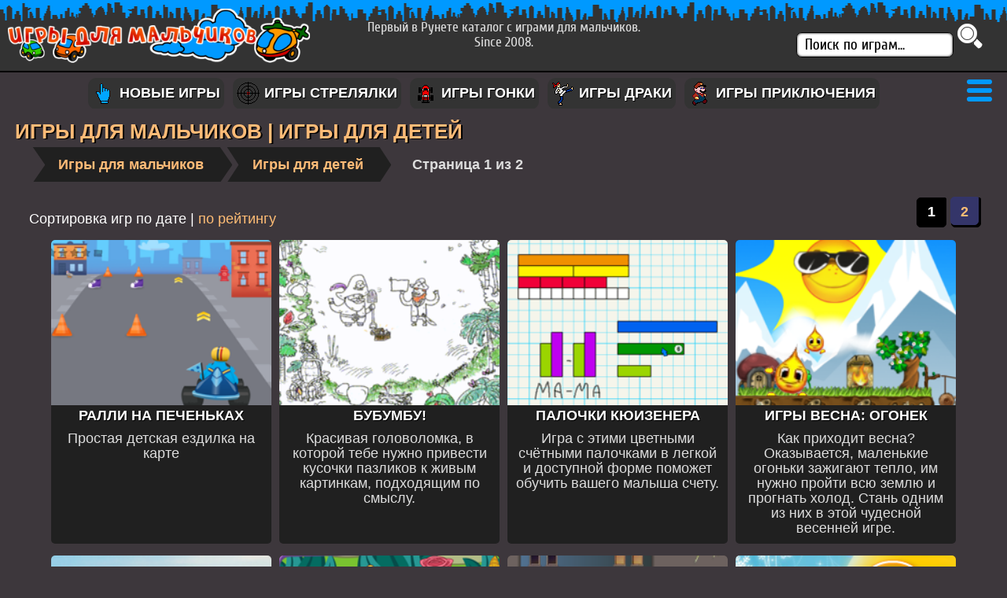

--- FILE ---
content_type: text/html; charset=utf-8
request_url: https://www.gamesforboys.ru/igry-dlya-detey/
body_size: 6805
content:
<!doctype html>
<html lang="ru" itemscope itemType="http://schema.org/WebPage">
<head>
<meta http-equiv="Content-Type" content="text/html; charset=utf-8">
<meta name="viewport" content="width=device-width, initial-scale=1">
<link rel="SHORTCUT ICON" href="/favicon.ico">
<title>Игры для детей</title>
<meta name="description" content="Вашему малышу еще не исполнилось и 5 лет Вы ищите что-то, что можно предложить начинающему  пользователю компьютера, юному игроману Мы постараемся помочь вам и вашему ребенку с п">
<link rel="canonical" href="https://www.gamesforboys.ru/igry-dlya-detey/">
<link rel="stylesheet" type="text/css" href="../css/minified/styles.css"/>
<script type="text/javascript" src="https://vk.com/js/api/openapi.js?159"></script>
<script type="text/javascript">VK.init({apiId: 5745722, onlyWidgets: true});</script>
<script>function menuToggle(){var nav=document.getElementById('menu');var but=document.getElementById('menuBtn');if(nav.classList=="menu"){nav.classList.add("menudropdown");but.classList.add("open")}else{nav.classList.remove("menudropdown");but.classList.remove("open")}}</script>
</head>
<body>
<header class="header">
<div class="logo"><a href="/"><img src="../images/blogo.png"></a></div>
<div class="hslo mt">
Первый в Рунете каталог с играми для мальчиков.<br>Since 2008.
</div>
<div class="searchForm mt">
<form method="post" action="../search/search.cgi">
<div id="sig" class="si">
     <input type="search" name="search" value="Поиск по играм..." onfocus="if (this.value == 'Поиск по играм...') {this.value=''}" onBlur="if (this.value == '') {this.value='Поиск по играм...'}">
     <input type="submit" value="">
</div>
</form>
</div>
</header>
<nav class="wrapper">
<div id="menuBtn"  onClick="menuToggle();">
  <span></span> 
  <span></span>
  <span></span>
</div>
<div class="menu" id="menu">
<a href="../novye-igry-dlya-malchikov.html" title="Новые игры"><img src="../cthumb/new.gif"> Новые игры</a>
<a href="/shooting-games" title="Игры стрелялки"><img src="../cthumb/sho.gif"> Игры стрелялки</a>
<a href="/driving-games" title="Игры гонки"><img src="../cthumb/drv.gif"> Игры гонки</a>
<a href="/fighting-games" title="Игры драки"><img src="../cthumb/dra.gif"> Игры драки</a>
<a href="/adventure-games" title="Игры приключения"><img src="../cthumb/prik.gif"> Игры приключения</a>
<a href="/robots-games" title="Игры роботы"><img src="../cthumb/rbt.gif"> Игры роботы</a>
<a href="/military-games" title="Военные игры"><img src="../cthumb/mil.gif"> Военные игры</a>
<a href="/strategy" title="Игры стратегии"><img src="../cthumb/str.gif"> Игры стратегии</a>
<a href="/arcade-games" title="Игры аркады"><img src="../cthumb/arc.gif"> Игры аркады</a>
<a href="/igry-parkovki" title="Игры парковка"><img src="../cthumb/prk.gif"> Игры парковка</a>
<a href="/konstruktory" title="Игры конструкторы"><img src="../cthumb/knst.gif"> Игры конструкторы</a>
<a href="/sport-games" title="Спортивные игры"><img src="../cthumb/spr.gif"> Спортивные игры</a>
<a href="/drawing-games" title="Игры рисовалки"><img src="../cthumb/drw.gif"> Игры рисовалки</a>
<a href="/puzzle-games" title="Игры Головоломки"><img src="../cthumb/puz.gif"> Игры Головоломки</a>
<a href="/pimpmyride-games" title="Игры Прокачай тачку"><img src="../cthumb/drs.gif"> Игры Прокачай тачку</a>
<a href="/igry-dlya-detey" title="Игры для детей"><img src="../cthumb/det.gif"> Игры для детей</a>
<a href="/drugie-igry" title="Куча игр"><img src="../cthumb/misc.gif"> Куча игр</a>
<a href="/igry-video" title="Видео с играми"><img src="../cthumb/vid.gif"> Видео с играми</a>
<a href="http://m.gamesforboys.ru" title="Мобильные игры"><img src="../cthumb/mg.gif"> Мобильные игры</a>
</div>
</nav>
<div style="margin:auto;max-width:1100px;padding:10px;text-align:center;display:block;">

</div>
<section class="wrapper">
<div class="share42init"></div> 
<h1>Игры для мальчиков | игры для детей </h1>
<ul itemscope itemtype="http://schema.org/BreadcrumbList" id="bc1">
<li itemprop="itemListElement" itemscope itemtype="http://schema.org/ListItem">
<a itemprop="item" href="https://www.gamesforboys.ru"><span itemprop="name">Игры для мальчиков</span></a>
<meta itemprop="position" content="1" /> 
</li>
<li itemprop="itemListElement" itemscope itemtype="http://schema.org/ListItem">
<a href="/igry-dlya-detey">Игры для детей</a>
<meta itemprop="position" content="2" /> 
</li>
<li><div class="current">Страница 1 из 2</div></li>
</ul>
<div class="pgnp"><div id="PGT" class="subPGT">
<div class="pages pgsFn"><p>Сортировка игр по дате | <a href="/igry-dlya-detey/by-rating.html">по рейтингу</a></p></div><div class="pGn">
 <span class="current nMbr">1</span> 
 <span class="nMbr"><a href="/igry-dlya-detey/page-1.html" class="pgNs">2</a></span> 
</div></div></div>
<ul class="flCntr">

<li class="flGtC det">
<a href="/igry-dlya-detey/ralli-na-pechenkakh.html" title="Ралли на печеньках"><img src="../thumb/ralli-na-pechenkakh.png" alt="Ралли на печеньках"><br />Ралли на печеньках</a>
<p>Простая детская ездилка на карте</p>
</li>
<li class="flGtC det">
<a href="/igry-dlya-detey/bubumbu-golovolomka.html" title="Бубумбу!"><img src="../thumb/bubumbu.png" alt="Бубумбу!"><br />Бубумбу!</a>
<p>Красивая головоломка, в которой тебе нужно привести кусочки пазликов к живым картинкам, подходящим по смыслу.</p>
</li>
<li class="flGtC det">
<a href="/igry-dlya-detey/igra-s-palochkami-kyuizenera.html" title="Палочки Кюизенера"><img src="../thumb/palochki-kyuizenera.png" alt="Палочки Кюизенера"><br />Палочки Кюизенера</a>
<p>Игра с этими цветными счётными палочками в легкой и доступной форме поможет обучить вашего малыша счету.</p>
</li>
<li class="flGtC det">
<a href="/igry-dlya-detey/thaw-14009.html" title="Игры весна: Огонек"><img src="../thumb/igry-vesna-ogonek.png" alt="Игры весна: Огонек"><br />Игры весна: Огонек</a>
<p>Как приходит весна? Оказывается, маленькие огоньки зажигают тепло, им нужно пройти всю землю и прогнать холод. Стань одним из них в этой чудесной весенней игре.</p>
</li>
<li class="flGtC det">
<a href="/igry-dlya-detey/vehicles-2-13665.html" title="Про машинки 2 "><img src="../thumb/igra-pro-mashinki.png" alt="Про машинки 2 "><br />Про машинки 2 </a>
<p>Машинка полиция, пожарная и скороя помощь против плохих машинок. Решаем задачки, помогаем хорошим, накажем плохих.</p>
</li>
<li class="flGtC det">
<a href="/igry-dlya-detey/dora-magical-garden-13567.html" title="Выращивать растения"><img src="../thumb/igry-vyrashchivat-rasteniya-dlya-detey.png" alt="Выращивать растения"><br />Выращивать растения</a>
<p>В игре малыш может посадить семячко, затем ухаживать за ним, поливать и увидеть как из него вырастет цветок.</p>
</li>
<li class="flGtC det">
<a href="/igry-dlya-detey/4-seasons-easy-truck-14242.html" title="Гонки для детей от 2,5 лет"><img src="../thumb/gonki-dlya-detey-3.png" alt="Гонки для детей от 2,5 лет"><br />Гонки для детей от 2,5 лет</a>
<p>Эту игру можно пройти полностью, нажимая всего на одну кнопку.</p>
</li>
<li class="flGtC det">
<a href="/igry-dlya-detey/pet-sledding-12429.html" title="Новогодние гонки котят и щенков"><img src="../thumb/novogodniy-gonka-kotyata-i-shchenki-tmb.png" alt="Новогодние гонки котят и щенков"><br />Новогодние гонки котят и щенков</a>
<p>Ездить на санках с горки под чудесную новогодную музыку с милыми котятами и собачками.</p>
</li>

<li class="flGtC det">
<a href="/igry-dlya-detey/cathouse-club-13687.html" title="Строим домик для кошки"><img src="../thumb/stroim-domik-dlya-koshki.png" alt="Строим домик для кошки"><br />Строим домик для кошки</a>
<p>Мы оформляем домик для кошки, но вот узнать о её требованиях удается только в процессе работы.</p>
</li>
<li class="flGtC det">
<a href="/igry-dlya-detey/the-smurfs-12756.html" title="Смурфбол"><img src="../thumb/smurfobol.png" alt="Смурфбол"><br />Смурфбол</a>
<p>Нет ничего более смурфного, чем заставить одного смурфа ловить то, что роняет другой.</p>
</li>
<li class="flGtC det">
<a href="/igry-dlya-detey/the-lion-king-memory-card-12714.html" title="Король Лев - Пары"><img src="../thumb/korol-lev-pair.png" alt="Король Лев - Пары"><br />Король Лев - Пары</a>
<p>Игра на память - запоминашка с любимыми детьми героями мультика В«Король левВ».</p>
</li>
<li class="flGtC det">
<a href="/igry-dlya-detey/risovlka-bez-reklam-dlya-rebjonka.html" title="Детская онлайн-рисовалка без рекламы"><img src="../thumb/risovlka-bez-reklam.png" alt="Детская онлайн-рисовалка без рекламы"><br />Детская онлайн-рисовалка без рекламы</a>
<p>Просто и быстро рисовать с ребенком, сохранять картинки, все без рекламы и назойливых всплывающих окон.</p>
</li>
<li class="flGtC det">
<a href="/igry-dlya-detey/my-favorite-teddybear-12413.html" title="Мой любимый мишка"><img src="../thumb/naryazhat-mishku.png" alt="Мой любимый мишка"><br />Мой любимый мишка</a>
<p>Ни один маленький ребенок не скажет про эту одевалку мишки - В«какаВ». Здесь все понятно и просто, ярко и красиво.</p>
</li>
<li class="flGtC det">
<a href="/igry-dlya-detey/igra-pary-dlya-detey.html" title="Одинаковые машинки"><img src="../thumb/igra-pary-dlya-detey.png" alt="Одинаковые машинки"><br />Одинаковые машинки</a>
<p>Простая игра для малышей, смысл которой состоит в том, чтобы находить пары машинок.</p>
</li>
<li class="flGtC det">
<a href="/igry-dlya-detey/poko-pippity-pop-13208.html" title="Рисуем и учим английский"><img src="../thumb/soedenyashka-igra-dlya-detey.png" alt="Рисуем и учим английский"><br />Рисуем и учим английский</a>
<p>Отличный пример развивающей и полезной игры для детей - и английский можно поучить, и порисовать.</p>
</li>
<li class="flGtC det">
<a href="/igry-dlya-detey/raskraska-mashinok-dlya-malyshey.html" title="Раскраска машинок"><img src="../thumb/coloring-easy-for-kids.png" alt="Раскраска машинок"><br />Раскраска машинок</a>
<p>Очень простая раскраска для мальчиков - раскрашивать машинки, вертолет, пароход и паровозик понравится малышам.</p>
</li>
<li class="flGtC det">
<a href="/igry-dlya-detey/koshachi-sledy-na-ekrane.html" title="Кошачьи следы на экране"><img src="../thumb/koshachi-sledy-na-ekrane.png" alt="Кошачьи следы на экране"><br />Кошачьи следы на экране</a>
<p>Поводи мышкой по экрану и последи за появляющимися на нем следами котика.</p>
</li>
<li class="flGtC det">
<a href="/igry-dlya-detey/my-christmas-tree-12396.html" title="Моя новогодняя ёлочка"><img src="../thumb/elochka-novogodnyaya-igra.png" alt="Моя новогодняя ёлочка"><br />Моя новогодняя ёлочка</a>
<p>Простая и симпатичная новогодняя игра, в которой малыш может нарядить ёлочку, изменить фон картинки и послушать приятную музыку.</p>
</li>
<li class="flGtC det">
<a href="/igry-dlya-detey/dinosaur-goofs-12601.html" title="Динозавры: Найди отличия"><img src="../thumb/dinozavry-naity-otlichiya.png" alt="Динозавры: Найди отличия"><br />Динозавры: Найди отличия</a>
<p>Какие они разные эти динозавры! И даже, казалось бы, в совсем похожих есть много отличий.</p>
</li>
<li class="flGtC det">
<a href="/igry-dlya-detey/safary-3d-race-12755.html" title="3D-гоночки"><img src="../thumb/prostyye-gonki-dlya-detey.png" alt="3D-гоночки"><br />3D-гоночки</a>
<p>Симпатичные и очень простенькие 3D-гонки для малышей - в самый раз для маленьких покорителей просторов Интернета.</p>
</li>
</ul>
<p>Вашему малышу еще не исполнилось и 5 лет? Вы ищите что-то, что можно предложить начинающему  пользователю компьютера, юному игроману? Мы постараемся помочь вам и вашему ребенку с пользой провести время за компьютером. В этой категории собраны игры для детей от 3 до 7 лет. Учитывая специфику и особые требования детской аудитории мы постараемся складывать сюда только простые, понятные, яркие, развивающие игрушки.</p>
<div class="pgnp"><div id="PGT" class="subPGT"><div class="pages pgsFn">Страница 1 из 2</div><div class="pGn"><span class="current nMbr">1</span> 
<span class="nMbr"><a href="/igry-dlya-detey/page-1.html" class="pgNs">2</a></span> 
</div></div></div>


<div id="vk_comments"></div>
<script type="text/javascript">
VK.Widgets.Comments("vk_comments", {limit: 5, attach: false, autoPublish: 1});
</script>
</section>
<div class="wrapper">
<ul class="flCntr">
 <li class="tM" style="background:#008FD5;"><a href="/tanchiki" title="танчики">танчики</a></li> <li class="tM" style="background:#EAEA00;"><a href="/igry-2d-platformery" title="2D платформеры">2D платформеры</a></li> <li class="tM" style="background:#B366FF;"><a href="/igry-strashilki" title="страшилки">страшилки</a></li> <li class="tM" style="background:#C30;"><a href="/majnkraft" title="майнкрафт">майнкрафт</a></li> <li class="tM" style="background:#0F6;"><a href="/igry-vory" title="игры про воров">игры про воров</a></li> <li class="tM" style="background:#C9C;"><a href="/igry-piraty" title="пираты">пираты</a></li> <li class="tM" style="background:#AEFF06;"><a href="/igry-na-vyzhyvanie" title="выживание">выживание</a></li> <li class="tM" style="background:#039;"><a href="/igry-razrusheniya" title="разрушения">разрушения</a></li> <li class="tM" style="background:#F63;"><a href="/zlye-igry" title="злые игры">злые игры</a></li> <li class="tM" style="background:#093;"><a href="/igry-samolyoty" title="самолёты">самолёты</a></li> <li class="tM" style="background:#69C;"><a href="/igry-motocikly" title="мотоциклы">мотоциклы</a></li> <li class="tM" style="background:#F33;"><a href="/igry-mashinki" title="игры машинки">игры машинки</a></li> <li class="tM" style="background:#CB7DFF;"><a href="/simulyatory" title="симуляторы">симуляторы</a></li> <li class="tM" style="background:#00FF33;"><a href="/igry-na-russkom-yazyke" title="на русском языке">на русском языке</a></li> <li class="tM" style="background:#FEB13F;"><a href="/igry-3-v-ryad" title="3 в ряд">3 в ряд</a></li> <li class="tM" style="background:#090;"><a href="/pazly" title="пазлы">пазлы</a></li> <li class="tM" style="background:#00CEA5;"><a href="/igry-zashhita-kreposti" title="защита крепости">защита крепости</a></li> <li class="tM" style="background:#669;"><a href="/igry-sidescrolling-defense" title="Sidescrolling defense">Sidescrolling defense</a></li> <li class="tM" style="background:#936;"><a href="/3d-igry" title="3D игры">3D игры</a></li> <li class="tM" style="background:#960;"><a href="/igry-io" title="ио игры">ио игры</a></li> <li class="tM" style="background:#6C6;"><a href="/igry-fnaf" title="фнаф">фнаф</a></li> <li class="tM" style="background:#FC0;"><a href="/mnogopolzovatelskie-igry" title="мультиплеер">мультиплеер</a></li> <li class="tM" style="background:#36C;"><a href="/igry-na-dvoikh" title="на двоих">на двоих</a></li> <li class="tM" style="background:#376;"><a href="/igry-ben-10" title="Бен 10">Бен 10</a></li> <li class="tM" style="background:#C99;"><a href="/igry-spanch-bob" title="Спанч Боб">Спанч Боб</a></li> <li class="tM" style="background:#669;"><a href="/igry-mario" title="Марио">Марио</a></li> <li class="tM" style="background:#F60;"><a href="/igry-nindzya" title="ниндзя">ниндзя</a></li> <li class="tM" style="background:#690;"><a href="/kvesty" title="игры квесты">игры квесты</a></li> <li class="tM" style="background:#006;"><a href="/igry-zombi" title="зомби">зомби</a></li> <li class="tM" style="background:#3C6;"><a href="/igry-prishelcy" title="пришельцы">пришельцы</a></li> <li class="tM" style="background:#F66;"><a href="/igry-kosmos" title="космос">космос</a></li> <li class="tM" style="background:#06F;"><a href="/igry-v-golf" title="гольф">гольф</a></li> <li class="tM" style="background:#008FD5;"><a href="/igry-pro-futbol" title="про футбол">про футбол</a></li> <li class="tM" style="background:#EAEA00;"><a href="/igry-s-fizikoy" title="игры с физикой">игры с физикой</a></li> <li class="tM" style="background:#B366FF;"><a href="/shokvejv-igry" title="шоквейв игры">шоквейв игры</a></li> <li class="tM" style="background:#C30;"><a href="/unity-igry" title="unity">unity</a></li> <li class="tM" style="background:#0F6;"><a href="/igry-s-krasivoy-grafikoy" title="красивые игры">красивые игры</a></li> <li class="tM" style="background:#C9C;"><a href="/igry-s-krasivoy-muzykoy" title="музыка в играх">музыка в играх</a></li> <li class="tM" style="background:#AEFF06;"><a href="/exclusive" title="эксклюзив">эксклюзив</a></li> <li class="tM" style="background:#039;"><a href="/prostye-igry" title="простые игры">простые игры</a></li> <li class="tM" style="background:#F63;"><a href="/trudnye-igry" title="сложные игры">сложные игры</a></li>
</ul>
</div>
<div id="downMenu">
 <a href="/shooting-games" class="dMenu">Игры стрелялки</a>   
 <a href="/driving-games" class="dMenu">Игры гонки</a>   
 <a href="/fighting-games" class="dMenu">Игры драки</a>   
 <a href="/adventure-games" class="dMenu">Игры приключения</a>   
 <a href="/robots-games" class="dMenu">Игры роботы</a>   
 <a href="/military-games" class="dMenu">Военные игры</a>   
 <a href="/strategy" class="dMenu">Игры стратегии</a>   
 <a href="/arcade-games" class="dMenu">Игры аркады</a>   
 <a href="/igry-parkovki" class="dMenu">Игры парковка</a>   
 <a href="/konstruktory" class="dMenu">Игры конструкторы</a>   
 <a href="/sport-games" class="dMenu">Спортивные игры</a>   
 <a href="/drawing-games" class="dMenu">Игры рисовалки</a>   
 <a href="/puzzle-games" class="dMenu">Игры Головоломки</a>   
 <a href="/pimpmyride-games" class="dMenu">Игры Прокачай тачку</a>   
 <a href="/igry-dlya-detey" class="dMenu">Игры для детей</a>   
 <a href="/drugie-igry" class="dMenu">Куча игр</a>   

<br /><br />

<br />
</div>
<footer id="footL">GamesForBoys.Ru, © 2008-2021</footer>

<script type="text/javascript" > (function(m,e,t,r,i,k,a){m[i]=m[i]||function(){(m[i].a=m[i].a||[]).push(arguments)}; m[i].l=1*new Date(); for (var j = 0; j < document.scripts.length; j++) {if (document.scripts[j].src === r) { return; }} k=e.createElement(t),a=e.getElementsByTagName(t)[0],k.async=1,k.src=r,a.parentNode.insertBefore(k,a)}) (window, document, "script", "https://cdn.jsdelivr.net/npm/yandex-metrica-watch/tag.js", "ym"); ym(91362806, "init", { clickmap:true, trackLinks:true, accurateTrackBounce:true }); </script> <noscript><div><img src="https://mc.yandex.ru/watch/91362806" style="position:absolute; left:-9999px;" alt="" /></div></noscript>
<script defer src="https://static.cloudflareinsights.com/beacon.min.js/vcd15cbe7772f49c399c6a5babf22c1241717689176015" integrity="sha512-ZpsOmlRQV6y907TI0dKBHq9Md29nnaEIPlkf84rnaERnq6zvWvPUqr2ft8M1aS28oN72PdrCzSjY4U6VaAw1EQ==" data-cf-beacon='{"version":"2024.11.0","token":"f446947db7ac459886b42b95520d1662","r":1,"server_timing":{"name":{"cfCacheStatus":true,"cfEdge":true,"cfExtPri":true,"cfL4":true,"cfOrigin":true,"cfSpeedBrain":true},"location_startswith":null}}' crossorigin="anonymous"></script>
</body>
</html>

--- FILE ---
content_type: text/css
request_url: https://www.gamesforboys.ru/css/minified/styles.css
body_size: 5626
content:
/* cyrillic-ext */
@font-face {
  font-family: 'Cuprum';
  font-style: normal;
  font-weight: 400;
  src: local('Cuprum Regular'), local('Cuprum-Regular'), url(https://fonts.gstatic.com/s/cuprum/v9/dg4k_pLmvrkcOkBNK-tCt70.woff2) format('woff2');
  unicode-range: U+0460-052F, U+1C80-1C88, U+20B4, U+2DE0-2DFF, U+A640-A69F, U+FE2E-FE2F;
}
/* cyrillic */
@font-face {
  font-family: 'Cuprum';
  font-style: normal;
  font-weight: 400;
  src: local('Cuprum Regular'), local('Cuprum-Regular'), url(https://fonts.gstatic.com/s/cuprum/v9/dg4k_pLmvrkcOkBNIutCt70.woff2) format('woff2');
  unicode-range: U+0400-045F, U+0490-0491, U+04B0-04B1, U+2116;
}
/* vietnamese */
@font-face {
  font-family: 'Cuprum';
  font-style: normal;
  font-weight: 400;
  src: local('Cuprum Regular'), local('Cuprum-Regular'), url(https://fonts.gstatic.com/s/cuprum/v9/dg4k_pLmvrkcOkBNKetCt70.woff2) format('woff2');
  unicode-range: U+0102-0103, U+0110-0111, U+1EA0-1EF9, U+20AB;
}
/* latin-ext */
@font-face {
  font-family: 'Cuprum';
  font-style: normal;
  font-weight: 400;
  src: local('Cuprum Regular'), local('Cuprum-Regular'), url(https://fonts.gstatic.com/s/cuprum/v9/dg4k_pLmvrkcOkBNKOtCt70.woff2) format('woff2');
  unicode-range: U+0100-024F, U+0259, U+1E00-1EFF, U+2020, U+20A0-20AB, U+20AD-20CF, U+2113, U+2C60-2C7F, U+A720-A7FF;
}
/* latin */
@font-face {
  font-family: 'Cuprum';
  font-style: normal;
  font-weight: 400;
  src: local('Cuprum Regular'), local('Cuprum-Regular'), url(https://fonts.gstatic.com/s/cuprum/v9/dg4k_pLmvrkcOkBNJutC.woff2) format('woff2');
  unicode-range: U+0000-00FF, U+0131, U+0152-0153, U+02BB-02BC, U+02C6, U+02DA, U+02DC, U+2000-206F, U+2074, U+20AC, U+2122, U+2191, U+2193, U+2212, U+2215, U+FEFF, U+FFFD;
}	

html,
body,
div,
span,
object,
iframe,
h1,
h2,
h3,
h4,
h5,
h6,
p,
blockquote,
pre,
abbr,
address,
cite,
code,
del,
dfn,
em,
img,
ins,
kbd,
q,
samp,
small,
strong,
sub,
sup,
var,
b,
i,
dl,
dt,
dd,
ol,
ul,
li,
fieldset,
form,
label,
legend,
article,
aside,
canvas,
details,
figcaption,
figure,
footer,
header,
hgroup,
menu,
nav,
section,
summary,
ti me,
mark,
audio,
video {
	margin: 0;
	padding: 0;
	border: 0
}

body,
td,
th,
input,
textarea {
	color: #DDD;
	font: 1.1em/1.1em Verdana, Arial, Helvetica, sans-serif;
	word-wrap: break-word;
}

article,
aside,
details,
figcaption,
figure,
footer,
header,
hgroup,
menu,
nav,
section {
	display: block
}

html {
	overflow-y: scroll
}

.mCnt {
	display: inline-block;
	width: 100%
}

.mPcWrap {
	width: auto;
	min-width: 300px;
	max-width: 1260px;
	padding-left: 10px;
	padding-right: 10px;
	clear:both;
	margin: 1.5em auto
}

.wrapper {
	width: 97%;
	margin: .25em auto;
	clear: both;
}

.gAddCntr {
	margin: 5px 0;
	-moz-column-gap: normal;
	-webkit-column-gap: normal;
	column-gap: normal;
	-moz-column-count: 2;
	-webkit-column-count: 2;
	column-count: 2
}

.gdBox,
.gdShots {
	display: inline-block;
	padding: 0;
	margin: 5px;
	color: #CCC;
	background: #333;
	padding: 10px;
	-webkit-border-radius: 20px;
	-moz-border-radius: 20px;
	border-radius: 20px;
	text-align: left
}

.uText {
	margin: auto;
	color: #CCC;
	background: #333;
	padding: 10px;
	-webkit-border-radius: 20px;
	-moz-border-radius: 20px;
	border-radius: 20px;
	text-align: left;
	width: 100%;
	margin-bottom: 10px;
}

.adsFloat {
	float: right;
	display: block;
	width: auto;
	height: auto;
	max-width: 370px;
	padding: 5px;
}

.gwu {
	width: 95%;
	padding: 2px;
	margin: auto;
}

.gdBox #scroll {
	margin: auto
}

.gdBox iframe {
	margin: auto;
	width: 100%;
	height: 315px
}

.gdBox {
	width: 97%;
	height: auto
}

.gAWrap {
	width: 97%;
	padding: 2px;
	margin: auto;
	text-align: center
}

.gameWrapper {
	width: 100%;
	padding: 0;
	margin: 0
}

.gameWrapper h1 {
	padding-left: 20px
}

.tale {
	display: inline-block;
	width: auto;
	min-width: 80px;
	height: auto;
	margin: 2px;
	margin-bottom: 4px;
	vertical-align: middle;
	text-align: center!important;
	padding: 3px;
	padding-top: 10px;
	text-transform: uppercase;
	-webkit-border-radius: 10px;
	-moz-border-radius: 10px;
	border-radius: 10px;
	font-weight: 700;
}

.flCntr a:link {
	text-shadow: 1px 1px #000;
	color: #FFF;
	text-decoration: none
}

.flCntr a:hover {
	text-shadow: 2px 2px #000;
	color: #FFF;
	text-decoration: none
}

.flCntr a:active {
	text-shadow: 1px 1px #000;
	color: #FFF
}

.flCntr a:visited {
	text-shadow: 1px 1px #000;
	color: #FFF
}

.flCntr {
	list-style: none;
	display: -webkit-box;
	display: -ms-flexbox;
	display: flex;
	-webkit-box-orient: horizontal;
	-webkit-box-direction: normal;
	-ms-flex-flow: row wrap;
	flex-flow: row wrap;
	-webkit-box-pack: center;
	-ms-flex-pack: center;
	justify-content: center;
	-webkit-box-align: stretch;
	-ms-flex-align: stretch;
	align-items: stretch;
	-ms-flex-line-pack: center;
	align-content: center
}

.flBg {
	display: inline-block;
	padding: 0;
	width: 200px;
	height: auto;
	margin: 10px;
	margin-bottom: 10px;
	color: #fff;
	text-align: center;
	border-radius: 5px;
	background: #003;
	border-radius: 5px;
	-moz-border-radius: 5px;
	-webkit-border-radius: 5px;
	overflow-wrap: break-word;
}

.flBg:hover {
	-webkit-transform: scale(1.05);
	-ms-transform: scale(1.05);
	transform: scale(1.05);
	box-shadow: 3px 3px 3px 3px rgba(0, 0, 0, 0.50)
}

.flBg p {
	padding: 10px
}

.flBg a:link {
	text-decoration: none;
	text-transform: uppercase;
	font-weight: 700
}

.flBg a:hover {
	color: #FFF
}

.flBg a img {
	width: 100%;
	height: auto;
	border-top-left-radius: 5px;
	-moz-top-left-radius: 5px;
	-webkit-top-left-radius: 5px;
	border-top-right-radius: 5px;
	-moz-top-right-radius: 5px;
	-webkit-top-right-radius: 5px
}

.flGt,
.flGtC {
	display: inline-block;
	padding: 0;
	height: auto;
	margin: 5px;
	margin-bottom: 10px;
	text-align: center;
	border-radius: 5px;
	border-radius: 5px;
	-moz-border-radius: 5px;
	-webkit-border-radius: 5px;
	overflow-wrap: break-word
}

.flGt {
	background: #003;
	width: 280px
}

.hCntr {
	display: -webkit-box;
	display: -moz-box;
	display: -ms-flexbox;
	display: -webkit-flex;
	display: flex;
	-webkit-flex-flow: row wrap;
	width: 100%;
	justify-content: space-between;
	align-items: center;
	align-content: center
}

.hL,
.hR,
.hC {
	padding: 0;
	margin: 10px;
	margin-top: 0;
	height: auto;
	text-align: center;
	width: auto
}

.hL {
	max-width: 570px
}

.hR {
	max-width: 300px
}

.hC {
	max-width: 350px;
	vertical-align: bottom;
	color: #FFF;
	text-shadow: 2px 1px #000
}

.hL a img {
	width: 100%;
	height: auto
}

.flGtC {
	background: #202020;
	width: 280px
}

.flGtC p {
	padding: 10px
}

.flGt:hover,
.flGtC:hover {
	-webkit-transform: scale(1.05);
	-ms-transform: scale(1.05);
	transform: scale(1.05);
	box-shadow: 3px 3px 3px 3px rgba(0, 0, 0, 0.50)
}

.flGt p,
.flGtC p {
	padding: 10px
}

.flGt a:link,
.flGtC a:link {
	text-decoration: none;
	text-transform: uppercase;
	font-weight: 700
}

.flGt a:hover,
.flGtC a:hover {
	color: #FFF
}

.flGt a img,
.flGtC a img {
	width: 100%;
	height: auto;
	border-top-left-radius: 5px;
	-moz-top-left-radius: 5px;
	-webkit-top-left-radius: 5px;
	border-top-right-radius: 5px;
	-moz-top-right-radius: 5px;
	-webkit-top-right-radius: 5px
}

.adsFlex {
	display: inline-block;
	width: auto;
	height: auto;
	padding: 10px;
	margin: 0;
	text-transform: uppercase;
	font-weight: 700;
	color: #FFF;
	text-align: center
}

.adFlBg {
	display: inline-block;
	width: auto;
	height: auto;
	padding: 0;
	margin: 10px;
	text-transform: uppercase;
	font-weight: 700;
	color: #FFF
}

.cBox {
	width: auto;
	height: auto;
	padding: 10px;
	margin: 0
}

.flDesc,
.flDescC,
.flDescR {
	padding: 15px;
	margin: 5px;
	margin-bottom: 10px;
	-moz-border-radius: 5px;
	-webkit-border-radius: 5px;
	border-radius: 5px;
}

.flDesc {
	width: auto;
	min-width: 300px;
	max-width: 480px;
	height: auto;
	min-height: 290px
}

.flDescR {
	/*width:auto;
	min-width:300px;
	max-width:1120px;height:auto
*/
	width: 90%;
}

.flDescC {
	width: auto;
	min-width: 300px;
	max-width: 600px;
	background: #202020
}

body {
	background: #3D373C
}

ul li {
	margin: 0;
	padding: 0;
	list-style-type: none;
	list-style: none
}

.gBox,
.gPBox {
	display: -webkit-box;
	display: -moz-box;
	display: -ms-flexbox;
	display: -webkit-flex;
	display: flex;
	-webkit-flex-flow: row nowrap;
	flex-flow: row nowrap;
	align-content: center;
	justify-content: flex-start
}

.gPBox {
	background: #202020;
	border-bottom: 1px solid #DDD
}

.gBox {
	background: #333
}

.TgPBox {
	background: #202020;
	border-bottom: 1px solid #DDD
}

.TgBox {
	background: #333
}

.dText {
	-webkit-column-span: all;
	-moz-column-span: all;
	column-span: all;
	padding: 0;
	margin: 5px;
	color: #CCC;
	background: #333;
	padding: 10px;
	-webkit-border-radius: 20px;
	-moz-border-radius: 20px;
	border-radius: 20px;
	text-align: left;
	width: auto;
	height: auto
}

#igImg {
	padding: 0;
	margin: 10px;
	-moz-border-radius: 10px;
	-webkit-border-radius: 10px;
	border-radius: 10px;
	border: 4px solid #DDD
}

.vImg img {
	padding: 0;
	margin: 10px;
	-moz-border-radius: 10px;
	-webkit-border-radius: 10px;
	border-radius: 10px;
	border: 4px solid #DDD;
	float: right
}

.iBor {
	-moz-border-radius: 15px;
	-webkit-border-radius: 15px;
	border-radius: 15px;
	border: 4px solid #DDD;
}

.gTitleRating,
.gRateJS,
.lAd,
.rAd,
.gamePanel,
#gPanel,
.sGs,
.mGs {
	padding: 5px;
	margin: 0
}

.gTitleRating {
	order: 1;
	padding-left: 15px
}

.gRateJS {
	order: 3;
	text-align: right
}

.gamePanel {
	order: 2;
	width: auto;
	flex-grow: 2;
	text-align: center
}

.gamePanel img {
	padding: 5px
}

#gPanel img {
	padding: 5px
}

.lAd {
	order: 1;
	padding: 10px;
	max-width: 170px
}

.sGs {
	order: 2;
	text-transform: uppercase;
	font-weight: 700;
	text-align: center;
	max-width: 110px
}

.sGsBG {
	width: 100%;
	margin: auto!important;
	list-style: none;
	display: -webkit-box;
	display: -moz-box;
	display: -ms-flexbox;
	display: -webkit-flex;
	display: flex;
	-webkit-flex-flow: row wrap;
	justify-content: center;
	align-items: stretch;
	align-content: center
}

.sGs img,
.sGsBG li img {
	width: 90px;
	height: 90px;
	-webkit-border-radius: 10px;
	-moz-border-radius: 10px;
	border-radius: 10px;
	border: 4px #CCF solid;
	-webkit-transition: all .5s ease;
	-moz-transition: all .5s ease;
	-o-transition: all .5s ease;
	-ms-transition: all .5s ease;
	transition: all .5s ease;
	margin: 7px
}

.sGs img:hover,
.sGsBG li img:hover {
	-webkit-filter: sepia(100%);
	filter: sepia(100%)
}

.game {
	width: auto;
	margin: 0;
	padding: 3px;
	padding-top: 10px;
	min-width: 640px;
	order: 3;
	flex-grow: 2
}

.mGs {
	order: 4;
	max-width: 110px
}

.rAd {
	order: 5;
	padding: 10px;
	max-width: 200px
}

a:link {
	color: #FFBD75;
	text-decoration: none
}

a:visited {
	text-decoration: none;
	color: #FFBD75
}

a:hover {
	text-decoration: underline;
	color: #FFBD75
}

a:active {
	text-decoration: none;
	color: #FFBD75
}

h1 {
	color: #FB7;
	font-weight: 700;
	margin: 0;
	padding: 0;
	text-shadow: 2px 1px #000;
	text-transform: uppercase
}

h2 {
	text-shadow: 1px 1px #000;
	color: #FFBD75;
	font-weight: 700;
	margin: 0;
	padding: 0;
	text-transform: uppercase
}

body p {
	margin: 0;
	padding: 10px
}

.lMenu:link {
	text-decoration: none;
	color: #FC9;
	font-weight: 700;
	text-transform: uppercase
}

.lMenu:visited {
	text-decoration: none;
	color: #FC9;
	font-weight: 700
}

.lMenu:hover {
	text-decoration: none;
	color: #FFF1E3;
	font-weight: 700
}

.lMenu:active {
	text-decoration: none;
	color: #FC9;
	font-weight: 700
}

.pd {
	padding: 10px;
	margin: auto
}

.PD10 {
	padding: 10px
}

.dMenu:link {
	text-decoration: none;
	color: #FC9;
	text-transform: uppercase;
	font-weight: bolder
}

.dMenu:visited {
	text-decoration: underline;
	color: #FC9
}

.dMenu:hover {
	text-decoration: none;
	color: #F90
}

.dMenu:active {
	text-decoration: underline
}

.rColor {
	color: #FFBD75;
	text-transform: uppercase
}

.tags {
	background: #473F45;
	-webkit-border-radius: 10px;
	-moz-border-radius: 10px;
	border-radius: 10px;
	padding: 5px;
	margin: 5px;
	display: inline-block
}

.pL10 {
	padding-left: 10px
}

.pL5 {
	padding-left: 5px
}

.pL20 {
	padding-left: 20px
}

.pR10 {
	padding-right: 10px
}

.pT20 {
	padding-top: 20px
}

.pgnp {
	width: 100%;
	padding: 5px;
	margin: auto;
	display: table!important
}

.nMb {
	padding: 2px;
	background-color: #F90;
	border: 1px solid #C00;
	-webkit-border-radius: 5px 2px 5px 5px;
	-moz-border-radius: 5px 2px 5px 5px;
	border-radius: 5px 2px 5px 5px;
	width: 33px;
	height: 33px;
	float: left;
	margin-left: 5px;
	text-align: center;
	font-weight: 700
}

.pGn span.nMbr,
.pGn .pages span.nMbr {
	display: block;
	float: right;
	width: 36px;
	height: 36px;
	background-color: #000;
	border: 1px solid #000;
	-webkit-border-radius: 5px 2px 5px 5px;
	-moz-border-radius: 5px 2px 5px 5px;
	border-radius: 5px 2px 5px 5px;
	font-weight: 700;
	color: #FFF;
	line-height: 34px;
	text-align: center;
	text-decoration: none
}

.pGn {
	float: right;
	margin-right: 15px;
	padding-top: 0
}

.pGn span.nMbr {
	float: left;
	margin: 0 3px
}

.pGn .pages span.nMbr a,
.pGn a.pgNs {
	margin-top: -2px;
	margin-left: -2px;
	display: block;
	width: 34px;
	height: 34px;
	background: #343569;
	border: 1px solid #343569;
	-webkit-border-radius: 5px 2px 5px 5px;
	-moz-border-radius: 5px 2px 5px 5px;
	border-radius: 5px 2px 5px 5px;
	font-weight: 700;
	color: #FFBD75;
	line-height: 36px;
	text-align: center;
	text-decoration: none
}

.pGn a:hover {
	text-decoration: underline
}

div.subPGT {
	margin-top: 0;
	padding-bottom: 0!important
}

div.subPGT div.pages {
	padding-bottom: 0;
	line-height: 34px
}

#PGT .pages {
	margin-top: 0;
	display: block
}

#PGT .pGn {
	padding-top: 5px
}

div.pages {
	color: #FFF;
	float: left;
	margin-left: 3px;
	padding-top: 5px
}

.pgsFn {
	font-weight: 700
}

.pgsFn p {
	font-weight: 400;
	margin-top: 0;
	padding-bottom: 0!important
}

.prik {
	background: #333;
	background: rgba(128, 128, 255, 0.3)
}

.sho {
	background: #333;
	background: rgba(0, 204, 51, 0.3)
}

.drv {
	background: #333;
	background: rgba(255, 102, 0, 0.3)
}

.mil {
	background: #333;
	background: rgba(0, 128, 255, 0.3)
}

.dra {
	background: #333;
	background: rgba(255, 204, 0, 0.3)
}

.str {
	background: #333;
	background: rgba(0, 255, 255, 0.3)
}

.rbt {
	background: #333;
	background: rgba(0, 255, 0, 0.3)
}

.arc {
	background: #333;
	background: rgba(255, 128, 64, 0.3)
}

.prk {
	background: #333;
	background: rgba(196, 145, 208, 0.3)
}

.knst {
	background: #333;
	background: rgba(0, 128, 255, 0.3)
}

.spr {
	background: #333;
	background: rgba(128, 255, 128, 0.3)
}

.drw {
	background: #333;
	background: rgba(204, 204, 0, 0.3)
}

.puz {
	background: #333;
	background: rgba(197, 137, 137, 0.3)
}

.drs {
	background: #333;
	background: rgba(128, 255, 0, 0.3)
}

.vid {
	background: #333;
	background: rgba(89, 172, 255, 0.3)
}

.misc {
	background: #333;
	background: rgba(0, 204, 51, 0.3)
}

.si {
	width: 300px;
	min-height: 32px;
	margin-top: 5px;
	margin-bottom: 10px;
	text-align: center
}

#sig {
	width: 300px;
	min-height: 32px;
	margin-top: 5px;
	margin-bottom: 10px;
	-webkit-border-radius: 5px;
	-moz-border-radius: 5px;
	border-radius: 5px;
	float: right
}

input[type="search"] {
	border: none;
	outline: none;
	-webkit-appearance: none;
	padding-left: 10px;
	width: 200px;
	height: 32px;
	vertical-align: middle;
	background: #554B53;
	color: #CCC
}

input[type="submit"] {
	width: 32px;
	height: 32px;
	border: none;
	background: url(https://www.gamesforboys.ru/images/search.png) no-repeat;
	cursor: pointer
}

#sig input[type="search"] {
	border: none;
	font-family: 'Cuprum', Verdana, Arial, Helvetica, sans-serif;
	outline: none;
	-webkit-appearance: none;
	padding-left: 10px;
	width: 200px;
	height: 32px;
	vertical-align: middle;
	background: #FFF;
	color: #000;
	border: 1px #000 solid;
	-moz-box-shadow: inset 0 0 3px #000;
	-webkit-box-shadow: inset 0 0 3px #000;
	box-shadow: inset 0 0 3px #000
}

#sig input[type="submit"] {
	width: 32px;
	height: 32px;
	border: none;
	background: url(https://www.gamesforboys.ru/images/search.png) no-repeat;
	cursor: pointer
}

.sb {
	text-transform: uppercase;
	color: #FC9;
	font-weight: 700;
	margin: 0;
	padding: 0;
	padding-left: 10px;
	padding-top: 20px
}

#scroll {
	width: 575px;
	height: 431px;
	margin: auto;
	padding: 0;
	border: 0;
	overflow: auto
}

#scroll ul {
	float: left;
	margin-right: -999em;
	white-space: nowrap;
	list-style: none;
	padding: 0!important;
	margin-left: 0!important;
	margin-top: 0!important
}

#scroll li {
	margin: 0;
	padding: 0;
	text-align: center;
	float: left;
	display: inline
}

#scroll img {
	border: 0;
	display: block;
	width: 575px;
	height: 418px;
	padding-right: 5px
}

#scroll a {
	text-decoration: none;
	font-weight: 700;
	color: #000
}

#scroll span {
	padding: 5px 0 0;
	display: block
}

.scrollgeneric {
	line-height: 1px;
	font-size: 1px;
	position: absolute;
	top: 1px;
	left: 0
}

.hscrollerbase {
	height: 20px;
	background: #333;
	padding-top: 5px
}

.hscrollerbar {
	height: 12px;
	background: #fff;
	cursor: e-resize;
	padding: 3px;
	border: 1px solid #fff;
	-webkit-border-radius: 10px;
	-moz-border-radius: 10px;
	border-radius: 10px
}

.hscrollerbar:hover {
	background: #c00;
	border: 1px solid #fff
}

input,
textarea {
	border: 1px solid #81707E;
	background: #554B53;
	-webkit-border-radius: 7px;
	-moz-border-radius: 7px;
	border-radius: 7px;
	line-height: 20px;
	color: #CCC;
	padding: 3px;
	padding-left: 10px
}

.infi {
	width: 95%
}

.fbg {
	background: url(https://www.gamesforboys.ru/images/fbg.png) repeat-x bottom;
	height: auto
}

textarea {
	resize: vertical
}

.btn {
	background-color: #554B53;
	border: 1px solid #81707E;
	-webkit-border-radius: 7px;
	-moz-border-radius: 7px;
	border-radius: 7px;
	height: 30px;
	margin: 3px;
	cursor: hand;
	color: #CCC;
	width: auto
}

.sbbtn {
	background: #554B53 url(https://www.gamesforboys.ru/images/sbbtn.png) no-repeat left;
	border: 1px solid #81707E;
	-webkit-border-radius: 7px;
	-moz-border-radius: 7px;
	border-radius: 7px;
	height: 30px;
	margin: 7px;
	cursor: hand;
	color: #CCC;
	width: 120px
}

.hint {
	display: inline-block;
	color: #ccc;
	width: 90%;
	max-width: 700px;
	padding: 10px;
	margin: 10px;
	border: 1px solid #3D373C;
	background: #3D373C;
	-webkit-border-radius: 20px 20px 20px 20px;
	-moz-border-radius: 20px;
	border-radius: 20px 20px 20px 20px;
	opacity: .8
}

.ar {
	text-align: right
}

#the_lights {
	background-color: #000;
	height: 3500px;
	width: 100%;
	position: absolute;
	top: 0;
	left: 0;
	display: none
}

#standout {
	position: relative;
	padding: 10px;
	z-index: 100000
}

.vote {
	position: relative;
	top: 10px;
	font-weight: 700;
	margin: 0;
	padding: 2px
}

.vote2 {
	position: relative;
	top: 10px;
	font-weight: 700;
	margin: 0;
	padding: 2px
}

#voteP {
	padding: 10px
}

.imgLeft {
	float: left;
	margin: 5px 5px 5px 0
}

.imgRight {
	float: right;
	margin: 5px 0 5px 5px
}

.header {
	width: 100%;
	height: 90px!important;
	background: #333 url(https://www.gamesforboys.ru/images/hbg.png) repeat-x top;
	text-align: center;
	border-bottom: #000 2px solid;
	vertical-align: middle;
	margin: auto;
}

.header div {
	display: inline-block;
	height: inherit;
	vertical-align: middle;
}

.header .searchForm {
	position: absolute;
	right: 0;
}

.hslo {
	font-family: 'Cuprum', Verdana, Arial, Helvetica, sans-serif;
}

.mt {
	margin-top: 25px;
}

.logo {
	background: url(https://www.gamesforboys.ru/images/hleft2.png) no-repeat top left;
	background-size: contain;
	width: 30%;
	height: 90px;
	position: absolute;
	left: 0;
	padding-left: 10px;
	background-position: center;
	background-origin: content-box, padding-box;
}

.logo > a img {
height:90px;
width:100%;
}

.tM {
	display: inline-block;
	width: auto;
	min-width: 70px;
	margin: 3px;
	padding: 10px;
	text-align: center;
	text-transform: uppercase;
	-webkit-border-radius: 20px 5px 20px 20px;
	-moz-border-radius: 20px 5px 20px 20px;
	border-radius: 20px 5px 20px 20px;
	text-shadow: 1px 1px #000;
	color: #FFF;
	font-weight: 700;
}

.tM a {
	color: #FFF;
	text-decoration: none
}

.tM li:hover {
	background-color: #666!important
}

#footL {
	bottom: 0;
	list-style: none;
	border-top: #000 2px solid;
	text-align: center;
	background: #333 url(https://www.gamesforboys.ru/images/dbg.png) repeat-x top;
	margin: 0;
	padding: 10px
}

#downMenu {
	width: auto;
	list-style: none;
	text-align: center;
	padding: 10px;
	text-transform: uppercase
}

#downMenu li {
	display: inline-block
}

.uc {
	text-transform: uppercase;
	font-weight: 700
}

.fL {
	float: left
}

.fR {
	float: right;
	padding-right: 20px
}

.gFr {
	margin: auto;
	z-index: 10;
	position: relative;
	max-width: 100%;
	overflow: hidden
}

#rAdv {
	padding-left: 100px
}

#bc1 {
	overflow: hidden;
	margin: 10px;
	margin-left: 20px
}

#bc1 li {
	float: left;
	margin: 0 .5em 0 1em
}

#bc1 a,
#bc1 div {
	background: #202020;
	padding: .7em 1em;
	float: left;
	text-decoration: none;
	font-weight: 700;
	color: #FB7;
	white-space:nowrap;
	position: relative
}

#bc1 a:hover {
	background: #B0B0B0;
	color: #333
}

#bc1 a::before {
	content: "";
	position: absolute;
	top: 50%;
	margin-top: -1.5em;
	border-width: 1.5em 0 1.5em 1em;
	border-style: solid;
	border-color: #202020 #202020 #202020 transparent;
	left: -1em
}

#bc1 a:hover::before {
	border-color: #B0B0B0 #B0B0B0 #B0B0B0 transparent
}

#bc1 a::after {
	content: "";
	position: absolute;
	top: 50%;
	margin-top: -1.5em;
	border-top: 1.5em solid transparent;
	border-bottom: 1.5em solid transparent;
	border-left: 1em solid #202020;
	right: -1em
}

#bc1 a:hover::after {
	border-left-color: #B0B0B0
}

#bc1 .current,
#bc1 .current:hover {
	font-weight: 700;
	color: #DDD;
	background: none
}

#bc1 .current::after,
#bc1 .current::before {
	content: normal
}

@media screen and (min-width: 1400px) {
	.gAWrap {
		width: auto;
		min-width: 800px;
		max-width: 1280px
	}
}

@media screen and (max-width: 1368px) {
	.hL {
		max-width: 400px
	}
	.hC {
		max-width: 300px
	}
	#rAdv {
		display: none;
		padding: 0
	}
	.flGt {
		width: 280px
	}
	.p100 {
		width: 95%;
		height: auto;
		padding: 7px
	}
	#scroll img {
		border: 0;
		display: block;
		width: 540px!important;
		height: 405px!important;
		padding-right: 5px
	}
	#scroll {
		width: 540px!important;
		height: 393px!important;
		margin: 0;
		padding: 0;
		border: 0;
		overflow: auto
	}
}

@media only screen and (max-width: 1280px) {
	.wrapper {
		width: 97%;
		margin: .25em auto;
		clear: both;
	}
	#scroll img {
		border: 0;
		display: block;
		width: 490px!important;
		height: 368px!important;
		padding-right: 5px
	}
	#scroll {
		width: 490px!important;
		height: 356px!important;
		margin: 0;
		padding: 0;
		border: 0;
		overflow: auto
	}
	.flGt {
		width: 220px
	}
}

@media screen and (max-width: 999px) {
	.gAddCntr {
		-moz-column-count: 1;
		-webkit-column-count: 1;
		column-count: 1
	}
	.hCntr {
		justify-content: center
	}
	.hT {
		/*display:none!important*/
	}
	.tale {
		display: inline-block;
		width: auto;
		height: auto;
		vertical-align: middle;
		padding: 5px;
		-webkit-border-radius: 10px;
		-moz-border-radius: 10px;
		border-radius: 10px;
	}
	.mGs,
	.rAd {
		display: none
	}
}

@media screen and (max-width: 799px) {
	.hL {
		max-width: 400px
	}
	.hCntr {
		justify-content: center
	}
}

.comForm {
	width: auto;
	min-width: 300px;
	max-width: 60%;
	margin: 10px auto;
	padding: 40px;
	background: #3D373C;
	border-radius: 20px;
	-moz-border-radius: 20px;
	-webkit-border-radius: 20px;
	border: 3px solid #cccccc;
}

.comForm img {
	max-width: 250px !important;
	height: auto !important;
}

.comForm input[type="text"],
.comForm input[type="date"],
.comForm input[type="datetime"],
.comForm input[type="email"],
.comForm input[type="number"],
.comForm input[type="search"],
.comForm input[type="time"],
.comForm input[type="url"],
.comForm textarea {
	-webkit-transition: all 0.30s ease-in-out;
	-moz-transition: all 0.30s ease-in-out;
	-ms-transition: all 0.30s ease-in-out;
	-o-transition: all 0.30s ease-in-out;
	outline: none;
	box-sizing: border-box;
	-webkit-box-sizing: border-box;
	-moz-box-sizing: border-box;
	width: 100%;
	background: #fff;
	margin-bottom: 4%;
	border: 1px solid #ccc;
	padding: 3%;
	color: #777;
}

#myname:valid,
#chap:valid,
#psk:valid {
	background: url(images/valtextform.png) repeat-y left center;
	outline: none!important;
}

#myname:not(:focus):invalid,
#chap:not(:focus):invalid,
#psk:not(:focus):invalid {
	background: url(images/invtextform.png) repeat-y left center;
}

#myname:not(:focus):required,
#chap:not(:focus):required,
#psk:not(:focus):required {
	background: url(images/reqtextform.png) no-repeat left top;
}

.comForm input[type="text"]:focus,
.comForm textarea:focus {
	box-shadow: 0 0 5px #777;
	padding: 3%;
	border: 1px solid #777;
}

.comForm input[type="submit"],
.comForm input[type="button"] {
	box-sizing: border-box;
	-webkit-box-sizing: border-box;
	-moz-box-sizing: border-box;
	width: 100%;
	padding: 3%;
	background: #777;
	border-top-style: none;
	border-right-style: none;
	border-left-style: none;
	color: #fff;
}

.comForm input[type="submit"]:hover,
.comForm input[type="button"]:hover {
	background: #666;
}


.menu {
	text-transform: uppercase;
	width: 90%;
	width: calc(100% - 50px);
	height: 42px;
	max-height: 42px;
	transition: max-height 1s ease-in-out;
	overflow: hidden;
	float: left;
	text-align: center;
	margin-bottom:20px;
}

.menudropdown {
	width: 90%;
	width: calc(100% - 50px);
	height: auto;
	max-height: 1000px;
	transition: max-height 1s ease-in-out;
	overflow: hidden;
	float: left;
	text-align: center;
}

#menu a {
display: inline-block;
width: auto;
min-width: 70px;
margin: 3px;
background:#333;
border-radius:10px;
-moz-border-radius:10px;
-webkit-border-radius:10px;
padding: 5px;
text-transform: uppercase;
text-shadow: 1px 1px #000;
font-weight: 700;
white-space:nowrap;
}



.menudropdown a {
	display: inline-block;
	margin: 5px;
}

#menu>a img {
	width: 30px;
	height: auto;
	vertical-align: middle;
}

#menu a:link {
	text-decoration: none;
	color: #FFF !important;
}

#menu a:hover {
	text-decoration: none;
	color: #09F!important;
}
#menu a:active {
	text-decoration: none;
	color: #FFF;
}
#menu a:visited {
	text-decoration: none;
	color: #FFF;
}




@media screen and (max-width: 999px) {
	.header {
		width: 100%;
		background: none;
		text-align: center;
		border-bottom: none;
		margin: auto;
		height: auto!important;
		display: block!important;
	}
	.header div {
		display: block;
		box-sizing: border-box;
		vertical-align: middle;
	}
	.header .searchForm {
		position: static;
		width: 100%;
		margin: auto;
		clear: both;
		float: none;
		white-space: nowrap;
	}
	#sig {
		width: 100%;
		min-height: 32px;
		margin-top: 5px;
		margin-bottom: 10px;
		-webkit-border-radius: 5px;
		-moz-border-radius: 5px;
		border-radius: 5px;
		float: none
	}
	input[type="search"] {
		border: none;
		outline: none;
		-webkit-appearance: none;
		padding-left: 10px;
		width: 80%;
		height: 32px;
		vertical-align: middle;
		background: #554B53;
		color: #CCC
	}
	input[type="submit"] {
		width: 32px;
		height: 32px;
		border: none;
		background: url(https://www.gamesforboys.ru/images/search.png) no-repeat;
		cursor: pointer
	}
	#sig input[type="search"] {
		border: none;
		outline: none;
		-webkit-appearance: none;
		padding-left: 10px;
		width: 80%;
		height: 32px;
		vertical-align: middle;
		background: #FFF;
		color: #000;
		border: 1px #000 solid;
		-moz-box-shadow: inset 0 0 3px #000;
		-webkit-box-shadow: inset 0 0 3px #000;
		box-shadow: inset 0 0 3px #000
	}
	#sig input[type="submit"] {
		width: 32px;
		height: 32px;
		border: none;
		background: url(https://www.gamesforboys.ru/images/search.png) no-repeat;
		cursor: pointer
	}
	.hslo {
		width: 100%;
	}
	.mt {
		margin-top: .5em;
	}
	.logo {
		display: block!important;
		background: url(https://www.gamesforboys.ru/images/shlogo.png) no-repeat top left;
		background-size: contain;
		height: 40px !important;
		position: static;
		width: 100% !important;
		background-position: center;
		background-origin: content-box, padding-box;
	}
}

@media screen and (max-width: 700px) {
#menu a {
display:block;
}
	.menudropdown {
		width: 100%;
		height: auto;
		overflow: hidden;
		float: none;
		text-align: center;
	}
	.menudropdown a:link {
		display: block;
		margin: .1em;
		width: 100%;
		
	}
	

}

#menuBtn {
	width: 32px;
	height: 32px;
	float: right;
	-webkit-transform: rotate(0deg);
	-moz-transform: rotate(0deg);
	-o-transform: rotate(0deg);
	transform: rotate(0deg);
	-webkit-transition: .5s ease-in-out;
	-moz-transition: .5s ease-in-out;
	-o-transition: .5s ease-in-out;
	transition: .5s ease-in-out;
	cursor: pointer;
margin-top:5px;
}

#menuBtn span {
	display: block;
	position: absolute;
	height: 6px;
	width: 100%;
	background: #09F;
	border-radius: 4px;
	opacity: 1;
	left: 0;
	-webkit-transform: rotate(0deg);
	-moz-transform: rotate(0deg);
	-o-transform: rotate(0deg);
	transform: rotate(0deg);
	-webkit-transition: .25s ease-in-out;
	-moz-transition: .25s ease-in-out;
	-o-transition: .25s ease-in-out;
	transition: .25s ease-in-out;
}


#menuBtn span:nth-child(1) {
	top: 0px;
	-webkit-transform-origin: left center;
	-moz-transform-origin: left center;
	-o-transform-origin: left center;
	transform-origin: left center;
}

#menuBtn span:nth-child(2) {
	top: 11px;
	-webkit-transform-origin: left center;
	-moz-transform-origin: left center;
	-o-transform-origin: left center;
	transform-origin: left center;
}

#menuBtn span:nth-child(3) {
	top: 22px;
	-webkit-transform-origin: left center;
	-moz-transform-origin: left center;
	-o-transform-origin: left center;
	transform-origin: left center;
}

#menuBtn.open span:nth-child(1) {
	-webkit-transform: rotate(45deg);
	-moz-transform: rotate(45deg);
	-o-transform: rotate(45deg);
	transform: rotate(45deg);
	top: -1px;
	left: 2px;
}

#menuBtn.open span:nth-child(2) {
	width: 0%;
	opacity: 0;
}

#menuBtn.open span:nth-child(3) {
	-webkit-transform: rotate(-45deg);
	-moz-transform: rotate(-45deg);
	-o-transform: rotate(-45deg);
	transform: rotate(-45deg);
	top: 21px;
	left: 2px;
}

